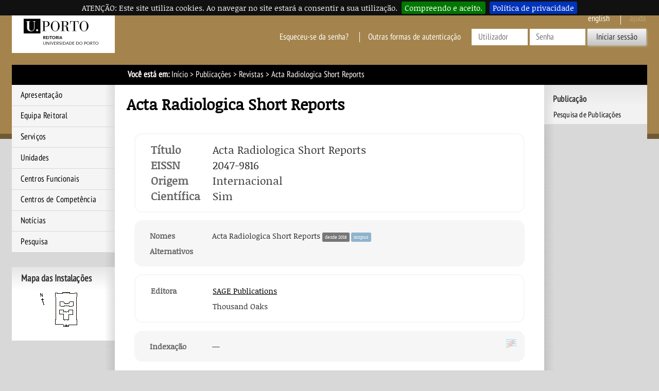

--- FILE ---
content_type: text/html; charset=iso-8859-15
request_url: https://sigarra.up.pt/reitoria/pt/PUB_GERAL.REVISTA_VIEW?pi_revista_id=94045
body_size: 51217
content:
<!DOCTYPE HTML PUBLIC "-//W3C//DTD HTML 4.01 Transitional//EN" "http://www.w3.org/TR/html4/loose.dtd">
<html lang="pt" dir="ltr">
<head>
<link rel="apple-touch-icon" sizes="57x57" href="/apple-touch-icon-57x57.png" /><link rel="apple-touch-icon" sizes="114x114" href="/apple-touch-icon-114x114.png" /><link rel="apple-touch-icon" sizes="72x72" href="/apple-touch-icon-72x72.png" /><link rel="apple-touch-icon" sizes="144x144" href="/apple-touch-icon-144x144.png" /><link rel="apple-touch-icon" sizes="60x60" href="/apple-touch-icon-60x60.png" /><link rel="apple-touch-icon" sizes="120x120" href="/apple-touch-icon-120x120.png" /><link rel="apple-touch-icon" sizes="76x76" href="/apple-touch-icon-76x76.png" /><link rel="apple-touch-icon" sizes="152x152" href="/apple-touch-icon-152x152.png" /><link rel="icon" type="image/png" href="/favicon-16x16.png" sizes="16x16" /><link rel="icon" type="image/png" href="/favicon-32x32.png" sizes="32x32" /><link rel="icon" type="image/png" href="/favicon-96x96.png" sizes="96x96" /><link rel="icon" type="image/png" href="/favicon-160x160.png" sizes="160x160" /><meta name="msapplication-TileColor" content="#000000" /><meta name="msapplication-TileImage" content="/mstile-144x144.png" /><meta name="msapplication-square70x70logo" content="/mstile-70x70.png" /><meta name="msapplication-square150x150logo" content="/mstile-150x150.png" /><meta name="msapplication-square310x310logo" content="/mstile-310x310.png" />
<meta name="viewport" content="width=device-width">
<meta http-equiv="Content-Type" content="text/html;charset=iso-8859-15">
<link rel="canonical" href="https://sigarra.up.pt/reitoria/pt/pub_geral.revista_view?pi_revista_id=94045" />
<link rel="alternate" href="https://sigarra.up.pt/reitoria/pt/pub_geral.revista_view?pi_revista_id=94045" hreflang="pt" />
<link rel="alternate" href="https://sigarra.up.pt/reitoria/en/pub_geral.revista_view?pi_revista_id=94045" hreflang="en" />
<meta name="author" content="Reitoria da Universidade do Porto">
<!--start css -->
<link rel="stylesheet" type="text/css" href="/reitoria/pt/css/10762" media="screen,print">
<link rel="stylesheet" type="text/css" href="/reitoria/pt/css/10502" media="screen,print">
<link rel="stylesheet" type="text/css" href="/reitoria/pt/css/10552" media="screen,print">
<link rel="stylesheet" type="text/css" href="/reitoria/pt/css/10519" media="screen,print">
<link rel="stylesheet" type="text/css" href="/reitoria/pt/css/10520" media="print">
<link rel="stylesheet" type="text/css" href="/reitoria/pt/css/10517" media="screen,print">
<link rel="stylesheet" type="text/css" href="/reitoria/pt/css/10549" media="print">
<link rel="stylesheet" type="text/css" href="/reitoria/pt/css/11302" media="screen,print">
<link rel="stylesheet" type="text/css" href="/reitoria/pt/css/11522" media="screen">
<link rel="stylesheet" type="text/css" href="/reitoria/pt/css/11362" media="screen,print,handheld">

<!--end css -->
<title>REIT - Acta Radiologica Short Reports</title>

<script type="text/javascript" src="js/web_base.js"></script>

<script type="text/javascript" src="/reitoria/pt/js/jquery.js"></script>
<script type="text/javascript" src="/reitoria/pt/js/jquery-migrate.js"></script>
<script type="text/javascript" src="/reitoria/pt/js/bootstrap.min.js"></script>

<script type="text/javascript" src="/reitoria/pt/js/jquery.cookiebar.js"></script>
<link rel="stylesheet" type="text/css" href="/reitoria/pt/css/11382">
<noscript><div id="cookie-bar" class="fixed"><p>ATENÇÃO: Este site utiliza cookies. Ao navegar no site estará a consentir a sua utilização.<a href="web_page.aceita_cookies?pv_address=PUB_GERAL.REVISTA_VIEW?pi_revista_id=94045" class="cb-enable">Compreendo e aceito.</a><a href="https://www.up.pt/portal/pt/politica-de-privacidade/" class="cb-policy">Política de privacidade</a></p></div></noscript>

</head>
<body >
<div class="saltar" tabindex="0">Saltar para:<ul><li><a href="#ancora-conteudo" accesskey="c">Conteúdo (tecla de atalho: c)</a></li><li><a href="#ancora-opcoes" accesskey="o">Opções (tecla de atalho: o)</a></li><li><a href="#ancora-menu" accesskey="m">Menu Principal (tecla de atalho: m)</a></li><li><a href="#ancora-login" accesskey="s">Iniciar sessão autenticada (tecla de atalho: s)</a></li></ul></div>
<div id="involucro">
<div id="cabecalho">
<a href="web_page.Inicial" title="Ligação à página Inicial"><img src="/reitoria/pt/imagens/LogotipoSI" alt="Logótipo"  title="Logótipo"   id="logotipo" width="400" height="160"></a>
<link rel="stylesheet" href="/lib/bootstrap/css/bootstrap.min.css">
<script type="text/javascript" src="/lib/bootstrap/js/bootstrap.min.js"></script>

<link rel="stylesheet" href="/lib/font-awesome/css/font-awesome.min.css"><a href="#" data-element-to-toggle="#colunaprincipal" id="toggle-coluna-principal">
  <div class="visibilidade-coluna-esquerda">
    <span class="fa fa-bars" aria-hidden="true"></span>
    <span class="acs">Comuta visibilidade da coluna esquerda</span>
  </div>
</a><div id="cabecalho-conteudo-1">
<div class="logotipo-alternativo" aria-hidden="true">
  <a href="web_page.Inicial" title="Ligação à página Inicial"><img src="imagens/LogotipoSI" alt="Logótipo" title="Logótipo" id="logotipo" width="200" height="80"></a>
</div></div><div id="cabecalho-conteudo-2">
<div class="cabecalho-agregador"><a href="/reitoria/en/PUB_GERAL.REVISTA_VIEW?pi_revista_id=94045" class="idioma en" title="This Page in English">
English
</a>
<img src="/reitoria/pt/imagens/DestaqueBranco" class="destaque" alt="REIT"><span class="ajuda-contextual" title="A Ajuda Contextual não se encontra disponível">
ajuda
</span>
<div class="autenticacao nao-autenticado">
<div class="login-alternativo" aria-hidden="true">
<a href="vld_validacao.login?p_address=WEB_PAGE.INICIAL&p_app=521&p_amo=11180">
<span class="fa fa-unlock" aria-hidden="true">
</span>
<span class="acs">
Login
</span>
</a>
</div>
<form action="vld_validacao.validacao" method="post">
<input type="hidden" name="p_app" value="521">
<input type="hidden" name="p_amo" value="11180">
<a name="ancora-login"></a>
<a href="gent_geral.list_services" title="Clique aqui para recuperar o acesso ao SIGARRA" class="recuperacao-de-acesso">Esqueceu-se da senha?</a>
<a href="vld_validacao.login?p_address=PUB_GERAL.REVISTA_VIEW?pi_revista_id=94045&p_app=521&p_amo=11180" title="Outras formas de autenticação" class="outras-autenticacoes">Outras formas de autenticação</a>
<input type="hidden" name="p_address" value="PUB_GERAL.REVISTA_VIEW?pi_revista_id=94045">
<input type="text" name="p_user" title="Introduza o utilizador" placeholder="Utilizador" id="user" autocomplete="off" data-cip-id="user">
<input type="password" autocomplete="off" name="p_pass" title="Introduza a senha" placeholder="Senha" id="pass" autocomplete="off" data-cip-id="pass">
<button value="Iniciar sessão" type="submit">Iniciar sessão</button>
</form>
</div>
</div><a href="#" data-element-to-toggle="#colunaextra" id="toggle-coluna-secundaria">
  <div class="visibilidade-coluna-direita">
    <span class="fa fa-ellipsis-v" aria-hidden="true"></span>
    <span class="acs">Comuta visibilidade da coluna direita</span>
  </div>
</a></div>
</div>
<div id="barralocalizacao"><strong>Você está em:</strong> <a href="web_page.inicial" title="Início" >Início</a> &gt; <a href="pub_geral.pub_pesquisa" title="Publicações" >Publicações</a> &gt; <a href="pub_geral.revista_pesquisa" title="Revistas" >Revistas</a><span class="pagina-atual"> &gt; Acta Radiologica Short Reports</span></div>
<div id="envolvente">
<div id="colunaprincipal"><!-- Inicio Coluna Principal -->
<nav><div id="menu-navegacao">
<div id="menu-navegacao-cabecalho">Menu Principal</div>
<div id="menu-navegacao-conteudo"><a name="ancora-menu" class="ecra"></a>
<ul>
<li><a href="web_base.gera_pagina?P_pagina=1182" title="Apresentação da Reitoria da U.Porto" class="menu-navegacao-conteudo-1">Apresentação</a></li>
<li><a href="web_base.gera_pagina?p_pagina=1185" title="Página da Equipa Reitoral" class="menu-navegacao-conteudo-2">Equipa Reitoral</a></li>
<li><a href="uni_geral.nivel_list?pv_nivel_id=10" title="Página dos Serviços" class="menu-navegacao-conteudo-4">Serviços</a></li>
<li><a href="uni_geral.nivel_list?pv_nivel_id=43" title="Página das Unidades" class="menu-navegacao-conteudo-5">Unidades</a></li>
<li><a href="uni_geral.nivel_list?pv_nivel_id=39" title="Página dos Centros Funcionais" class="menu-navegacao-conteudo-7">Centros Funcionais</a></li>
<li><a href="uni_geral.nivel_list?pv_nivel_id=42" title="Centros de Competência da U.Porto" class="menu-navegacao-conteudo-8">Centros de Competência</a></li>
<li><a href="noticias_geral.lista_noticias" title="Página de Notícias" class="menu-navegacao-conteudo-9">Notícias</a></li>
<li><a href="web_base.gera_pagina?p_pagina=1831" title="Página de Pesquisa" class="menu-navegacao-conteudo-13">Pesquisa</a></li>
</ul></div></div></nav> <!-- end navegacao-menu -->
<div id="caixa-campus">
<div id="caixa-campus-cabecalho">
Mapa das Instalações
</div>
<div id="caixa-campus-conteudo">
<div class="planta-involucro">
<map name="mapaeFjiuLwx"><area shape="rect" coords="38,11,84,78" href="instal_geral.edificio_view?pv_id=1328"></map>
<img src="instal_geral2.get_mapa?pv_id=70802" usemap="#mapaeFjiuLwx">
</div>
</div>
</div>
<!--Fim do Mapa das Instalações-->
</div><!-- end colunaprincipal -->
<div id="colunaextra"><!-- Início da Coluna Extra -->
<a name="ancora-opcoes" class="ecra"></a>
<div class="caixa-opcoes">
<div class="caixa-opcoes-cabecalho opc-grupo-30">Publicação</div>
<div class="caixa-opcoes-conteudo">
<ul>
<li><a href="pub_geral.pub_pesquisa " title="Pesquisa de Publicações">Pesquisa de Publicações</a></li>
</ul><!--fecha_grupo_anterior-->
</div><!-- end caixa-opcoes-conteudo -->
</div><!-- end caixa-opcoes -->
</div><!-- end Coluna Extra -->
<div id="conteudo"><div id="conteudoinner">
<h1 id="seccao"></h1>
<a name="ancora-conteudo" class="ecra"></a>
<h1>Acta Radiologica Short Reports</h1>
<link rel="stylesheet" type="text/css" href="/reitoria/pt/css/11142">
<script type="text/javascript" src="/reitoria/pt/js/jquery.form.js"></script>
<script type="text/javascript" src="/reitoria/pt/js/jquery-si-ext.js"></script>
<script type="text/javascript" src="/reitoria/pt/js/jquery.facebox.js"></script>
<script type="text/javascript" src="/reitoria/pt/js/jquery.treeview.js"></script>
<script type="text/javascript" src="/lib/jquery-ui/jquery-ui.min.js"></script>
<link rel="stylesheet" type="text/css" href="/lib/jquery-ui/jquery-ui.css">
<script type="text/javascript" src="/reitoria/pt/js/underscore.js"></script>
<script type="text/javascript" src="/reitoria/pt/js/jquery.sigarra.lov.js"></script>

    <script type="text/template" id="sigarra_lov_general">
        <div class="search-zone">
            <form action="<%= action %>">

            </form>
        </div>
        <div class="data-zone">
            <div class="results">
                <p class="registos-totais pagination">Deve definir um critério.</p>
                <div class="data" style="overflow: auto; height: 200px;">
                    <% if (columns.length == 1) { %>
                    <ul class="data">
                    </ul>
                    <% } else { %>
                    <table class="data dados">
                        <thead>
                        </thead>
                        <tbody>
                        </tbody>
                        <tfoot>
                        </tfoot>
                    </table>
                    <% } %>
                </div>
            </div>
            <div class="no-search-filters info"><%= noSearchFiltersMessage %></div>
            <div class="no-results info"><%= noResultsMessage %></div>
        </div>
    </script>

    <script type="text/template" id="sigarra_lov_result-pagination">
        <% if(results.length == 1) {
        %>Foi encontrado 1 registo.<%
        } else {
            if (completeSetCount > results.length) {
        %>Foram encontrados <%=completeSetCount%> registos, dos quais estão visíveis <%=results.length%>.<%
            } else {
        %>Foram encontrados <%=results.length%> registos.<%
            }
        } %>
    </script>

    <script type="text/template" id="sigarra_lov_search-zone">
        <div class="form-horizontal">
            <div class="form">
                <div class="form-linha">
                    <div class="form-etiqueta acs"><label>Termos de pesquisa:</label></div>
                    <div class="form-campo"><input type="text" name="pv_search" value="" placeholder="Termos de pesquisa" class="t20" /></div>
                </div>
            </div>
            <div class="form-botoes">
                <button type="submit">Pesquisar</button>
            </div>
        </div>
    </script>

    <script type="text/template" id="sigarra_lov_table-header">
        <tr>
            <% for (i = 0; i < columns.length; i++) { %>
            <th><%= columns[i].title %></th>
            <% } %>
        </tr>
    </script>

    <script type="text/template" id="sigarra_lov_data-row">
        <% if (columns.length == 1) { %>
        <li class="lov-item cursormao expandido"><a href="#"><%= columns[0].value %></a></li>
        <% } else { %>
        <tr class="lov-item <%= ((index%2 == 0)?'p':'i') %>">
            <% for (i = 0; i < columns.length; i++) { %>
            <td class="cursormao<% if (i == 0) { %> k<% } %>"><%= columns[i].value.replace(/\n/g, "<br />") %></td>
            <% } %>
        </tr>
        <% } %>
    </script>
            
<script type="text/javascript" src="/reitoria/pt/js/jquery.sigarra.extensions.js"></script>
<script type="text/javascript" src="/reitoria/pt/js/jquery.sigarra.fvld.js"></script>
<script language="javascript">
// <![CDATA[ 


    /*!
     * jQuery Plugin: Are-You-Sure (Dirty Form Detection)
     * https://github.com/codedance/jquery.AreYouSure/
     *
     * Copyright (c) 2012-2014, Chris Dance and PaperCut Software http://www.papercut.com/
     * Dual licensed under the MIT or GPL Version 2 licenses.
     * http://jquery.org/license
     *
     * Author:  chris.dance@papercut.com
     * Version: 1.9.0
     * Date:    13th August 2014
     */
    (function($) {

      $.fn.areYouSure = function(options) {

        var settings = $.extend(
          {
            'message' : 'You have unsaved changes!',
            'dirtyClass' : 'dirty',
            'change' : null,
            'silent' : false,
            'addRemoveFieldsMarksDirty' : false,
            'fieldEvents' : 'change keyup propertychange input',
            'fieldSelector': ":input:not(input[type=submit]):not(input[type=button])"
          }, options);

        var getValue = function($field) {
          if ($field.hasClass('ays-ignore')
              || $field.hasClass('aysIgnore')
              || $field.attr('data-ays-ignore')
              || $field.attr('name') === undefined) {
            return null;
          }

          if ($field.is(':disabled')) {
            return 'ays-disabled';
          }

          var val;
          var type = $field.attr('type');
          if ($field.is('select')) {
            type = 'select';
          }

          switch (type) {
            case 'checkbox':
            case 'radio':
              val = $field.is(':checked');
              break;
            case 'select':
              val = '';
              $field.find('option').each(function(o) {
                var $option = $(this);
                if ($option.is(':selected')) {
                  val += $option.val();
                }
              });
              break;
            default:
              val = $field.val();
          }

          return val;
        };

        var storeOrigValue = function($field) {
          $field.data('ays-orig', getValue($field));
        };

        var checkForm = function(event) {

          var isFieldDirty = function($field) {
            var origValue = $field.data('ays-orig');
            if (undefined === origValue) {
              return false;
            }
            return (getValue($field) != origValue);
          };

          var $form = ($(this).is('form'))
                        ? $(this)
                        : $(this).parents('form');

          // Test on the target first as it's the most likely to be dirty
          if (isFieldDirty($(event.target))) {
            setDirtyStatus($form, true);
            return;
          }

          $fields = $form.find(settings.fieldSelector);

          if (settings.addRemoveFieldsMarksDirty) {
            // Check if field count has changed
            var origCount = $form.data("ays-orig-field-count");
            if (origCount != $fields.length) {
              setDirtyStatus($form, true);
              return;
            }
          }

          // Brute force - check each field
          var isDirty = false;
          $fields.each(function() {
            $field = $(this);
            if (isFieldDirty($field)) {
              isDirty = true;
              return false; // break
            }
          });

          setDirtyStatus($form, isDirty);
        };

        var initForm = function($form) {
          var fields = $form.find(settings.fieldSelector);
          $(fields).each(function() { storeOrigValue($(this)); });
          $(fields).unbind(settings.fieldEvents, checkForm);
          $(fields).bind(settings.fieldEvents, checkForm);
          $form.data("ays-orig-field-count", $(fields).length);
          setDirtyStatus($form, false);
        };

        var setDirtyStatus = function($form, isDirty) {
          var changed = isDirty != $form.hasClass(settings.dirtyClass);
          $form.toggleClass(settings.dirtyClass, isDirty);

          // Fire change event if required
          if (changed) {
            if (settings.change) settings.change.call($form, $form);

            if (isDirty) $form.trigger('dirty.areYouSure', [$form]);
            if (!isDirty) $form.trigger('clean.areYouSure', [$form]);
            $form.trigger('change.areYouSure', [$form]);
          }
        };

        var rescan = function() {
          var $form = $(this);
          var fields = $form.find(settings.fieldSelector);
          $(fields).each(function() {
            var $field = $(this);
            if (!$field.data('ays-orig')) {
              storeOrigValue($field);
              $field.bind(settings.fieldEvents, checkForm);
            }
          });
          // Check for changes while we're here
          $form.trigger('checkform.areYouSure');
        };

        var reinitialize = function() {
          initForm($(this));
        }

        if (!settings.silent && !window.aysUnloadSet) {
          window.aysUnloadSet = true;
          $(window).bind('beforeunload', function() {
            $dirtyForms = $("form").filter('.' + settings.dirtyClass);
            if ($dirtyForms.length == 0) {
              return;
            }
            // Prevent multiple prompts - seen on Chrome and IE
            if (navigator.userAgent.toLowerCase().match(/msie|chrome/)) {
              if (window.aysHasPrompted) {
                return;
              }
              window.aysHasPrompted = true;
              window.setTimeout(function() {window.aysHasPrompted = false;}, 900);
            }
            return settings.message;
          });
        }

        return this.each(function(elem) {
          if (!$(this).is('form')) {
            return;
          }
          var $form = $(this);

          $form.submit(function() {
            $form.removeClass(settings.dirtyClass);
          });
          $form.bind('reset', function() { setDirtyStatus($form, false); });
          // Add a custom events
          $form.bind('rescan.areYouSure', rescan);
          $form.bind('reinitialize.areYouSure', reinitialize);
          $form.bind('checkform.areYouSure', checkForm);
          initForm($form);
        });
      };
    })(jQuery);

    
// ]]>
</script>
<script language="javascript">
// <![CDATA[ 


function hasAjaxError(jqXHR,resp)
{
    if (resp.indexOf("##GESSIERRO##")>-1) {
        treatAjaxError(jqXHR,"servererror");
        return true;
    }
    return false;
}

function treatAjaxError (jqXHR, exception) {

    // Our error logic here
    var msg = "";
    if (jqXHR.status === 0) {
        msg = "Not connected.";
    } else if (jqXHR.status == 404) {
        msg = "Requested page not found. [404]";
    } else if (jqXHR.status == 500) {
        msg = "Internal Server Error [500].";
    } else if (exception === "servererror") {
        var divErro = jqXHR.responseText.substring(jqXHR.responseText.indexOf("<div id=\"erro\">"),jqXHR.responseText.indexOf("<script",jqXHR.responseText.indexOf("<div id=\"erro\">")))+"</div>";
        jQuery.facebox(divErro);
        return;
    } else if (exception === "parsererror") {
        msg = "Requested JSON parse failed.";
    } else if (exception === "timeout") {
        msg = "Time out error.";
    } else if (exception === "abort") {
        msg = "Ajax request aborted.";
    } else {
        msg = "Uncaught Error.";
    }

    msg += "\n"+ jqXHR.responseText;

    console.debug(msg);
}

function addOverlay()
{

    $("body").append("<div class='overlay xhr-overlay' style='width: 100%;height: 100%;position: fixed;top: 0;overflow: hidden;left: 0;background-color: black;z-index: 5000;display: block;text-align: center;'></div><div class='xhr-overlay' style='width: 100%;height: 100%;position: fixed;top: 0;overflow: hidden;left: 0;z-index: 5001;display: block;text-align: center;'><img src='/reitoria/pt/imagens/Processar' alt='Indica que o sistema está a processar alguma ação antes que o utilizador possa fazer alguma coisa'  title=''  style='top: 50%;position: relative;'></div>");
}

function removeOverlay()
{
    $(".xhr-overlay").remove();
}
// ]]>
</script>
<script language="javascript">
// <![CDATA[ 


         var msg_alter_pend="Existem alterações que não foram gravadas.";

         var msg_editora_alter_pend="A sugestão de Editora ainda não está criada.";

        $(function() {
            $(".seccao").mouseover(function() {
                $(".seccao-botoes",$(this)).removeClass("off");
            }).mouseout(function() {
                $(".seccao-botoes",$(this)).addClass("off");
            });

            $(".seccao.editavel .seccao-botoes").click(function(event) {
                if ($(".editing").length==0) {
                    event.stopPropagation();
                    get_seccao_edit($(this).parents(".seccao-wrapper").attr("id"));
                }
            });
        });

        function validar_revista() {

            var pi_revista_id = $("[name=pi_revista_id]").val();

            var titulo = "Verificar a Revista?";

            var mensagem = "Tem a certeza que quer verificar a Revista?";

            var btnOk = "Verificar Revista";

            var btnCancel = "Cancelar";

            var link =  "pub_geral.revista_validar_submit?pi_revista_id="+pi_revista_id;

            confirma_fb(titulo,mensagem,btnOk,btnCancel,null,link);
        }

        function desvalidar_revista() {

            var pi_revista_id = $("[name=pi_revista_id]").val();

            var titulo = "Remover Verificação?";

            var mensagem = "Tem a certeza que quer remover a Verificação?";

            var btnOk = "Remover Verificação";

            var btnCancel = "Cancelar";

            var link =  "pub_geral.revista_desvalidar_submit?pi_revista_id="+pi_revista_id;

            confirma_fb(titulo,mensagem,btnOk,btnCancel,null,link);
        }

        function eliminar_revista() {

            var pi_revista_id = $("[name=pi_revista_id]").val();

            var titulo = "Eliminar a Revista?";

            var mensagem = "Tem a certeza que quer eliminar a Revista?<br/>Todas as referências da revista que existam nas publicações serão removidas.";

            var btnOk = "Eliminar Revista";

            var btnCancel = "Cancelar";

            var link =  "pub_geral.eliminar_revista?pi_revista_id="+pi_revista_id;

            confirma_fb(titulo,mensagem,btnOk,btnCancel,null,link);
        }

        function get_seccao_edit(id_seccao) {
            var pi_revista_id = $("[name=pi_revista_id]").val();
            var dataString = "pv_id_seccao="+id_seccao+"&pi_revista_id="+pi_revista_id;
            dataString += "&pi_pub_base_id=&pi_pub_r1_id=";
            var seccao = $("#"+id_seccao);
            $.ajax({
                 type : "POST",
                 url : "pub_ajax.get_seccao_edit",
                 data : dataString,
                 beforeSend: addOverlay
             }).done(
                function(resp, textStatus, jqXHR) {

                    if (hasAjaxError(jqXHR,resp))
                        return;

                    seccao.addClass("editar");
                    seccao.html(resp);
                    $(".seccao-wrapper").addClass("translucido");
                    seccao.removeClass("translucido");

                    $("form",seccao).areYouSure( {"silent":true,"addRemoveFieldsMarksDirty":true} );

                    $(window).bind("beforeunload", function() {
                        if ($(".aviso",("#"+id_seccao)).hasClass("informa") || $(".aviso",("#"+id_seccao)).hasClass("alerta")) {
                            return msg_alter_pend;
                        }
                    });

                    seccao.on("lovfieldchange","[data-name=parr_nome]",function(event) {
                        event.stopPropagation();
                        enableBtns(id_seccao);
                    });

                    $("input:text",seccao).keyup(function() {
                        enableBtns(id_seccao);
                    }).keydown(function() {
                        enableBtns(id_seccao);
                    });

                    $("textarea",seccao).keyup(function() {
                        enableBtns(id_seccao);
                    }).keydown(function() {
                        enableBtns(id_seccao);
                    });

                    $("select",seccao).change(function() {
                        enableBtns(id_seccao);
                    });

                }
             ).fail(treatAjaxError).always(removeOverlay);
        }

        function validarCancel(id_seccao) {
            if ($(".aviso",("#"+id_seccao)).hasClass("informa") || $(".aviso",("#"+id_seccao)).hasClass("alerta"))
            {
                var r = confirm(msg_alter_pend);
                if (r == true) {
                    get_seccao_view(id_seccao);
                }
            }
            else
            {
                get_seccao_view(id_seccao);
            }
        }

        function get_seccao_view(id_seccao) {
            $(window).unbind("beforeunload");

            var pi_revista_id = $("[name=pi_revista_id]").val();
            var dataString = "pv_id_seccao="+id_seccao+"&pi_revista_id="+pi_revista_id;
            dataString += "&pi_pub_base_id=&pi_pub_r1_id=";
            $.ajax({
                 type : "POST",
                 url : "pub_ajax.get_seccao_view",
                 data : dataString,
                 beforeSend: addOverlay
             }).done(
                function(resp, textStatus, jqXHR) {

                    if (hasAjaxError(jqXHR,resp))
                        return;

                    $("#"+id_seccao).html(resp);
                    $(".seccao-wrapper").removeClass("editar");
                    $(".seccao-wrapper").removeClass("translucido");

                    $(".seccao",$("#"+id_seccao)).mouseover(function() {
                        $(".seccao-botoes",$(this)).removeClass("off");
                    }).mouseout(function() {
                        $(".seccao-botoes",$(this)).addClass("off");
                    });

                    $(".seccao.editavel .seccao-botoes",$("#"+id_seccao)).click(function(event) {
                        if ($(".editing").length==0) {
                            event.stopPropagation();
                            get_seccao_edit($(this).parents(".seccao-wrapper").attr("id"));
                        }
                    });

                    //fazer scroll para a seccção
                    /*if (id_seccao != "revista_hist_alter") {
                        $("html, body").animate({
                            scrollTop: $("#" + id_seccao).offset().top
                        }, 700);
                    }*/
                 }
             ).fail(treatAjaxError).always(removeOverlay);
        }

        function seccao_submit(frm_name,id_seccao)
        {
            var form= $("[name="+frm_name+"]"), uiErroredFields, uiErrorLocation = $(".fvld-resumo");
            var sub_method = form.attr("action");

            //validar cada item com data-fvld-validate
            $("[data-fvld-validate]").each(function() {
                var uiThis = $(this);
                if (uiThis.closest("tr.editar").length == 0) {
                    $(this).fvld("validate");
                }
            });

            //todos os items com erro tem class fvld-erro, ir busca-los
            uiErroredFields = form.find(".fvld-erro:visible");

            if (uiErroredFields.length == 0) {

                var pi_revista_id = $("[name=pi_revista_id]").val();
                var dataString = "pi_revista_id="+pi_revista_id;

                dataString += "&"+form.serialize();

                $.ajax({
                     type : "POST",
                     url : sub_method,
                     data : dataString,
                     beforeSend: addOverlay
             }).done(
                function(resp, textStatus, jqXHR) {

                    if (hasAjaxError(jqXHR,resp))
                        return;

                    if (resp.substring(0,7) == "REFRESH") {
                        $(window).unbind("beforeunload");
                        location.reload();
                    }
                    else
                    {
                        if (resp.substring(0,3) == "ERR") {
                            var erros = resp.substring(4).split(";;");
                            for(var i=0;i<(erros.length-1);i++) {
                                var nome_campo = erros[i].substring(0,erros[i].indexOf(":"));
                                $("[name="+nome_campo+"]").css("border","solid 1px red");
                                if (i==0)
                                    {
                                        $(".aviso").removeClass("informa").addClass("alerta").html(erros[i].substring(erros[i].indexOf(":")+1));
                                    }
                            }
                        } else {
                            get_seccao_view("rev_hist_alter");

                            $("#"+id_seccao).html(resp);

                            $(".seccao",$("#"+id_seccao)).mouseover(function() {
                                $(".seccao-botoes",$(this)).removeClass("off");
                            }).mouseout(function() {
                                $(".seccao-botoes",$(this)).addClass("off");
                            });

                            $(".seccao.editavel .seccao-botoes",$("#"+id_seccao)).click(function(event) {
                                if ($(".editing").length==0) {
                                    event.stopPropagation();
                                    get_seccao_edit($(this).parents(".seccao-wrapper").attr("id"));
                                }
                            });
                        }
                    }
                 }
             ).fail(treatAjaxError).always(removeOverlay);
            }
            else
            {
                $(".aviso").removeClass("informa").addClass("alerta").html($(".form-obr").html());

                //fazer scroll para o 1º erro
                $("html, body").animate({
                    scrollTop: $("#" + uiErroredFields.eq(0).find("li").eq(0).attr("data-fvld-origin")).offset().top //uiErrorLocation.position().top
                }, 700);
            }
        }

        function adicionar_novo(partial_id,id_seccao, revista_id)
        {
            var seccao = $("#"+id_seccao);
            var last_index = 0;
            // get last id
            $('[id^="'+partial_id+'"]').each(function () {
                if (last_index < Number($(this).attr("id").replace(partial_id,""))) {
                    last_index = Number($(this).attr("id").replace(partial_id,""));
                }
            });

            last_index++;

            $.ajax({
                 type : "POST",
                 url : "pub_ajax.get_elemento_novo",
                 data : "pv_tipo="+id_seccao+"&pi_index="+last_index+"&pi_revista_id="+revista_id,
                 beforeSend: addOverlay
             }).done(
                function(resp, textStatus, jqXHR) {

                    if (hasAjaxError(jqXHR,resp))
                        return;

                    $("#"+id_seccao+"_sortable").append(resp);
                    var novoFs = $("#"+partial_id+last_index);

                    $("input:text",novoFs).keyup(function() {
                        enableBtns(id_seccao);
                    }).keydown(function() {
                        enableBtns(id_seccao);
                    });

                    $("textarea",novoFs).keyup(function() {
                        enableBtns(id_seccao)
                    }).keydown(function() {
                        enableBtns(id_seccao);
                    });

                    $("select",novoFs).change(function() {
                        enableBtns(id_seccao);
                    });
                 }
             ).fail(treatAjaxError).always(removeOverlay);
        }

        function apagarFatImpacto (index)
        {
            var divFatImpact = $("#divFatImpacto_"+index);

            if ($("[name=pv_id]",divFatImpact).val()=="")
            {
                divFatImpact.remove();
            }
            else
            {
                $("[name=pv_delete_fat_impacto]",divFatImpact).val(1);
                divFatImpact.addClass("disabled-sort");
                divFatImpact.append("<div class='janela-eliminada'>O Fator de Impacto será eliminado quando as alterações forem guardadas. <a href='javascript:undoApagarFatImpacto("+index+")' class='acao desfazer'>Desfazer eliminação</a></div>");
            }

            enableBtns("rev_fat_impacto_isi");
        }

        function undoApagarFatImpacto (index)
        {
            var divFatImpact = $("#divFatImpacto_"+index);
            $("[name=pv_delete_fat_impacto]",divFatImpact).val(0);
            divFatImpact.removeClass("disabled-sort");
            $(".janela-eliminada",divFatImpact).remove();

             enableBtns("rev_fat_impacto_isi");
        }

        function upd_janela_title (janela_id,valor)
        {
            $("#"+janela_id+" .janela-cabecalho span").html(valor);
            $("#"+janela_id+" .janela-cabecalho-move span").html(valor);
        }

        function popup_editora() {
            $.ajax({
                type : "POST",
                url : "pub_ajax.popup_editora",
                data : "",
                beforeSend: addOverlay
            }).done(
                function(resp, textStatus, jqXHR) {

                    if (hasAjaxError(jqXHR,resp))
                        return;

                    jQuery.facebox(resp);

                    var form_id="frm_editora_info_base";
                    var form = $("#"+form_id);

                    form.areYouSure( {"silent":true,"addRemoveFieldsMarksDirty":true} );

                    $("input:text",form).keyup(function() {
                        enablePopupBtns(form_id,msg_editora_alter_pend);
                    }).keydown(function() {
                        enablePopupBtns(form_id,msg_editora_alter_pend);
                    });

                    $("textarea",form).keyup(function() {
                        enablePopupBtns(form_id,msg_editora_alter_pend);
                    }).keydown(function() {
                        enablePopupBtns(form_id,msg_editora_alter_pend);
                    });

                    $("select",form).change(function() {
                        enablePopupBtns(form_id,msg_editora_alter_pend);
                    });
                }
            ).fail(treatAjaxError).always(removeOverlay);
        }

        function cancelar_popup() {
            jQuery(document).trigger("close.facebox");
            $("#facebox .content").html("");
        }

        function popup_editora_submit(frm_name) {

            var form= $("[name="+frm_name+"]"), uiErroredFields, uiErrorLocation = $(".fvld-resumo");
            var sub_method = form.attr("action");

            //validar cada item com data-fvld-validate
            $("[data-fvld-validate]").each(function() {
                var uiThis = $(this);
                if (uiThis.closest("tr.editar").length == 0) {
                    $(this).fvld("validate");
                }
            });

            //todos os items com erro tem class fvld-erro, ir busca-los
            uiErroredFields = form.find(".fvld-erro:visible");

            if (uiErroredFields.length == 0) {

               var dataString = form.serialize();

                $.ajax({
                     type : "POST",
                     url : sub_method,
                     data : dataString,
                     beforeSend: addOverlay
                }).done(
                     function(resp, textStatus, jqXHR) {

                        if (hasAjaxError(jqXHR,resp))
                            return;

                        if (resp.substring(0,3) == "ERR") {
                            var erros = resp.substring(4).split(";;");
                            for(var i=0;i<(erros.length-1);i++) {
                                var nome_campo = erros[i].substring(0,erros[i].indexOf(":"));
                                $("[name="+nome_campo+"]",form).css("border","solid 1px red");
                                if (i==0)
                                {
                                    $(".aviso",form).removeClass("informa").addClass("alerta").html(erros[i].substring(erros[i].indexOf(":")+1));
                                }
                            }
                        } else {
                            var _resp = resp.split(";;");

                            var id_editora = _resp[0];
                            var nome_editora = _resp[1];

                            $("[name=pv_editora]").val(id_editora);
                            $("input[data-name=parr_nome][data-lov-id=lov-editoras]").val(nome_editora);

                            enableBtns("rev_editora");

                            jQuery(document).trigger("close.facebox");
                        }
                    }
                ).fail(treatAjaxError).always(removeOverlay);
            }
            else
            {
                $(".aviso").removeClass("informa").addClass("alerta").html($(".form-obr").html());

                //fazer scroll para o 1º erro
                $("html, body").animate({
                    scrollTop: $("#" + uiErroredFields.eq(0).find("li").eq(0).attr("data-fvld-origin")).offset().top //uiErrorLocation.position().top
                }, 700);
            }

        }

        function enablePopupBtns(form_id,mensagem) {
            var form = $("#"+form_id);

            form.trigger("checkform.areYouSure");

            if (form.hasClass("dirty"))
            {
                $(".aviso",form).addClass("informa").html(mensagem).css("visibility","visible");
                $(".btn-submit",form).removeAttr("disabled");
            }
            else
            {
                $(".aviso",form).addClass("informa").html("").css("visibility","hidden");
                $(".btn-submit",form).attr("disabled","disabled");
            }
        }


        function enableBtns(id_seccao) {
            var seccao = $("#"+id_seccao);

            $("form",seccao).trigger("checkform.areYouSure");

            if ($("form",seccao).hasClass("dirty"))
            {
                $(".aviso",seccao).addClass("informa").html(msg_alter_pend).css("visibility","visible");
                $(".btn-submit",seccao).removeAttr("disabled");
            }
            else
            {
                $(".aviso",seccao).addClass("informa").html("").css("visibility","hidden");
                $(".btn-submit",seccao).attr("disabled","disabled");
            }
       }

        function apagarIndexacao (index)
        {
            var divIndexacaoRev = $("#divIndexacaoRev_"+index);

            if ($("[name=pv_id]",divIndexacaoRev).val()=="")
            {
                divIndexacaoRev.remove();
            }
            else
            {
                $("[name=pv_delete_index]",divIndexacaoRev).val(1);
                divIndexacaoRev.addClass("disabled-sort");
                divIndexacaoRev.append("<div class='janela-eliminada'>O índex será eliminado quando as alterações forem guardadas. <a href='javascript:undoApagarIndexacao("+index+")' class='acao desfazer'>Desfazer eliminação</a></div>");
            }

             enableBtns("rev_indexacao");
        }

        function undoApagarIndexacao (index)
        {
            var IndexacaoRev = $("#divIndexacaoRev_"+index);
            $("[name=pv_delete_index]",divIndexacaoRev).val(0);
            IndexacaoRev.removeClass("disabled-sort");
            $(".janela-eliminada",divIndexacaoRev).remove();

            enableBtns("rev_indexacao");
        }

       
// ]]>
</script>
<script type="text/javascript">
function confirma_fb(titulo,mensagem,botao_sim,botao_nao,form_nome,link_url) {
                    $(document).bind("reveal.facebox", function() {
                        $("#facebox_overlay").unbind("click");
                        $(".footer","#facebox").css("display","none");
                    });

                    var html_str = "<div id='confirmacao' style='width: 500px;'><h2>"+titulo+"</h2>"+
                        "<p class='c'>"+
                            "<img src='imagens/MensagemPergunta' alt='Usado quando o sistema faz uma pergunta ao utilizador ou pede para confirmar determinada acção.' title='' class='border0' width='80' height='80'>"+
                        "</p>"+
                        "<p class='c'>"+
                            "<b>"+mensagem+"</b>"+
                        "</p>"+
                        "<div class='formulario-botoes'>"+
                            "<input id='confirma_sim_btn' type='button' value='"+botao_sim+"' title='"+botao_sim+"' onClick='confirma_sim(\""+form_nome+"\",\""+link_url+"\")'>"+
                            "<a id='confirma_nao_btn' href='javascript:jQuery(document).trigger(\"close.facebox\");void(0);' title='"+botao_nao+"'>"+botao_nao+"</a>"+
                        "</div>"+
                    "</div>";

                    jQuery.facebox(html_str);
            }

            function confirma_sim(form_nome,link_url) {
                $("#confirma_sim_btn").attr("disabled","disabled");
                $("#confirma_nao_btn").on("click", function (e) {
                    e.preventDefault();
                });

                if (form_nome != "null")
                {
                    $("[name="+form_nome+"]").submit();
                }
                else
                {
                    window.location.assign(link_url);
                }
            }
</script>
<input type="hidden" name="pi_revista_id" value="94045">
<div class="container-fluid">
<div class="row" id="rev_header">
</div>
<div class="seccao-wrapper row" id="rev_info_base">
<div class="seccao">
<div>
<div class="seccao-left col-xs-12 col-sm-3 col-lg-2 hidden-xs">Título</div>
<div class="seccao-right col-xs-12 col-sm-9 col-lg-10 hidden-xs">Acta Radiologica Short Reports</div>
</div>
<div style="clear:both">
<div class="seccao-left col-xs-12 col-sm-3 col-lg-2 hidden-xs">EISSN</div>
<div class="seccao-right col-xs-12 col-sm-9 col-lg-10 hidden-xs">2047-9816</div>
</div>
<div style="clear:both">
<div class="seccao-left col-xs-12 col-sm-3 col-lg-2 hidden-xs">Origem</div>
<div class="seccao-right col-xs-12 col-sm-9 col-lg-10 hidden-xs">Internacional</div>
</div>
<div style="clear:both">
<div class="seccao-left col-xs-12 col-sm-3 col-lg-2 hidden-xs">Científica</div>
<div class="seccao-right col-xs-12 col-sm-9 col-lg-10 hidden-xs">Sim</div>
</div>
<div class="col-xs-12 visible-xs-block">
<div class="seccao-left">Título</div>
<div>Acta Radiologica Short Reports</div>
</div>
<div class="col-xs-12 visible-xs-block">
<div class="seccao-left">ISSN Eletrónico</div>
<div>2047-9816</div>
</div>
<div class="col-xs-12 visible-xs-block">
<div class="seccao-left">Origem</div>
<div>Internacional</div>
</div>
<div class="col-xs-12 visible-xs-block">
<div class="seccao-left">Científica</div>
<div>Sim</div>
</div>
</div>
</div>
<div class="seccao-wrapper row" id="rev_nome_alternativos">
<div class="seccao">
<div class="seccao-left col-xs-12 col-sm-3 col-lg-2">
<div>Nomes Alternativos</div>
</div>
<div class="seccao-right col-xs-12 col-sm-9 col-lg-10">
<div>
Acta Radiologica Short Reports <small><span class="auth-label auth-label-default">desde 2018</span> <span class="auth-label auth-label-info">scopus</small>
</div>
</div>
</div>
</div>
<div class="seccao-wrapper row" id="rev_editora">
<div class="seccao">
<div class="seccao-left col-xs-12 col-sm-3 col-lg-2">
<div>Editora</div>
</div>
<div class="seccao-right col-xs-12 col-sm-9 col-lg-10">
<div>
<a href="pub_geral.editora_view?pi_editora_id=1442" title="Ver Editora">SAGE Publications</a>
</div>
<div>
Thousand Oaks
</div>
</div>
</div>
</div>
<div class="seccao-wrapper row" id="rev_indexacao">
<div class="seccao editavel">
<div class="seccao-botoes off"><img src="/reitoria/pt/imagens/Editar" alt="Clique para editar"  title="Clique para editar"   class="border0" width="20" height="20"></div>
<div class="seccao-left col-xs-12 col-sm-3 col-lg-2">
<div>Indexação</div>
</div>
<div class="seccao-right col-xs-12 col-sm-9 col-lg-10">
<div class="row">
</div>
&#8212;
</div>
</div>
</div>
</div>
<script type="text/javascript">jQuery(document).ready(function($) {
$.cookieBar({message: 'ATENÇÃO: Este site utiliza cookies. Ao navegar no site estará a consentir a sua utilização.', acceptText: 'Compreendo e aceito.', fixed: true,policyButton: true,policyText: 'Política de privacidade',policyURL: 'https://www.up.pt/portal/pt/politica-de-privacidade/'});
});</script>
</div><!-- end conteudoinner--></div><!-- end conteudo-->
</div><!-- end envolvente -->
<div class="limpar"></div>
<div id="ferramentas">
<span id="imprimir-extra"><script type="text/javascript">
//<![CDATA[document.write('<a href="javascript:window.print()">Versão para Impressão<\/a>')
//]]>
</script></span>
<span id="recomendar"><a href="mailto:?subject=Penso%20que%20isto%20te%20pode%20interessar:%20REIT%20-%20Acta%20Radiologica%20Short%20Reports&amp;body=Penso%20que%20isto%20te%20pode%20interessar:%20REIT%20-%20Acta%20Radiologica%20Short%20Reports.%20%250A%250Ahttp://sigarra.up.pt/reitoria/pt/PUB_GERAL.REVISTA_VIEW?pi_revista_id=94045">Recomendar Página</a></span>
<script type="text/javascript">
document.write('<span id="favoritos"><a href = "javascript:AddToFavorites()" title="Adicionar aos Favoritos">Adicionar aos Favoritos<\/a><\/span>');
</script>
<span id="voltar-topo">
<a href="#conteudo">Voltar ao Topo</a></span></div><!-- end ferramentas -->
<div id="rodape">

<span id="rodape-copyright"><a href="web_base.gera_pagina?p_pagina=COPYRIGHT">Copyright 1996-2026 &copy; Reitoria da Universidade do Porto</a></span>
<span id="rodape-termos">&nbsp;I&nbsp;<a href="web_base.gera_pagina?p_pagina=TERMOS%20E%20CONDICOES">Termos e Condições</a></span>
<span id="rodape-acessibilidade">&nbsp;I&nbsp;<a href="web_base.gera_pagina?p_pagina=ACESSIBILIDADE">Acessibilidade</a></span>
<span id="rodape-az">&nbsp;I&nbsp;<a href="az_geral.az?pct_id=521">Índice A-Z</a></span>
<br>
<span id="rodape-geracao">Página gerada em: 2026-01-19 às 08:49:49</span>

 | <span id="rodape-pd"><a href="https://www.up.pt/portal/pt/politica-de-privacidade/" title="Ligação ao Portal UP.PT">Política de Privacidade</a></span> | <span id="rodape-pd"><a href="https://www.up.pt/portal/pt/politica-de-protecao-de-dados-pessoais/" title="Ligação ao Portal UP.PT">Política de Proteção de Dados Pessoais</a></span> | <span id="rodape-pd"><a href="https://up.pt/denuncias" title="Ligação ao Portal da Denúncia U.Porto">Denúncias</a></span><script type="text/javascript">
$(function() {
    /*function setHeights() {
        var uiReferencia = null,
            uiElementos = $("#colunaprincipal, #colunaextra, #conteudo-extra, #conteudo-principal, #conteudo");

        $("#conteudo").css({height: "auto"});
        uiElementos.each(function(index, elemento) {
            var uiElemento = $(elemento);

            if (!uiReferencia || uiElemento.outerHeight() > uiReferencia.outerHeight()) {
                uiReferencia = uiElemento;
            }
        });

        uiElementos.each(function(index, elemento) {
            var uiElemento = $(elemento);

            uiElemento.height(uiElemento.height() + (uiReferencia.outerHeight() - uiElemento.outerHeight()));
        });
    }
    
    setTimeout(setHeights, 300);*/

$("*[data-element-to-toggle]").on("click", function(event) {
   event.preventDefault();
   $($(this).attr("data-element-to-toggle")).toggle();
});

/*$(window).on("resize", function (event) {
   setTimeout(setHeights, 300);
   $("[data-element-to-toggle]").each(function(index, elemento) {
      var uiElemento = $(elemento);
      if (!uiElemento.find("> div").is(":visible")) {
         $(uiElemento.attr("data-element-to-toggle")).css({"display": ""});
      }
   });
});*/
})
</script></div><!-- end rodape -->
</div><!-- end involucro -->
<!-- Powered by GESSI: (c) 1996-2026 Universidade do Porto (Portugal) -->
<!-- Piwik -->
<script type="text/javascript">
	var siteIdsArr = [5,10],
		pkBaseURL = (("https:" == document.location.protocol) ? "https://piwik.up.pt/" : "http://piwik.up.pt/"),
        oBody = document.getElementsByTagName('body')[0],
        oScript = document.createElement('script');
    
    function onLibLoaded() {
        try {
            for (var i = 0; i < siteIdsArr.length; i++) {
                var piwikTracker = Piwik.getTracker(pkBaseURL + "piwik.php", siteIdsArr[i]);
                piwikTracker.trackPageView();
                piwikTracker.enableLinkTracking();
            }
        } catch( err ) { console.log(err);}
    }
        
    oScript.type = 'text/javascript';
    oScript.src = pkBaseURL + "piwik.js";
    // most browsers
    oScript.onload = onLibLoaded;
    // IE 6 & 7
    oScript.onreadystatechange = function() {
        if (this.readyState == 'complete') {
            onLibLoaded();
        }
    }
    oBody.appendChild(oScript);
</script>
<noscript>
<p><img src="https://piwik.up.pt/piwik.php?idsite=5" style="border:0;" alt="" />.</p>
</noscript>
<!-- End Piwik Tracking Code -->
</body>
</html>
